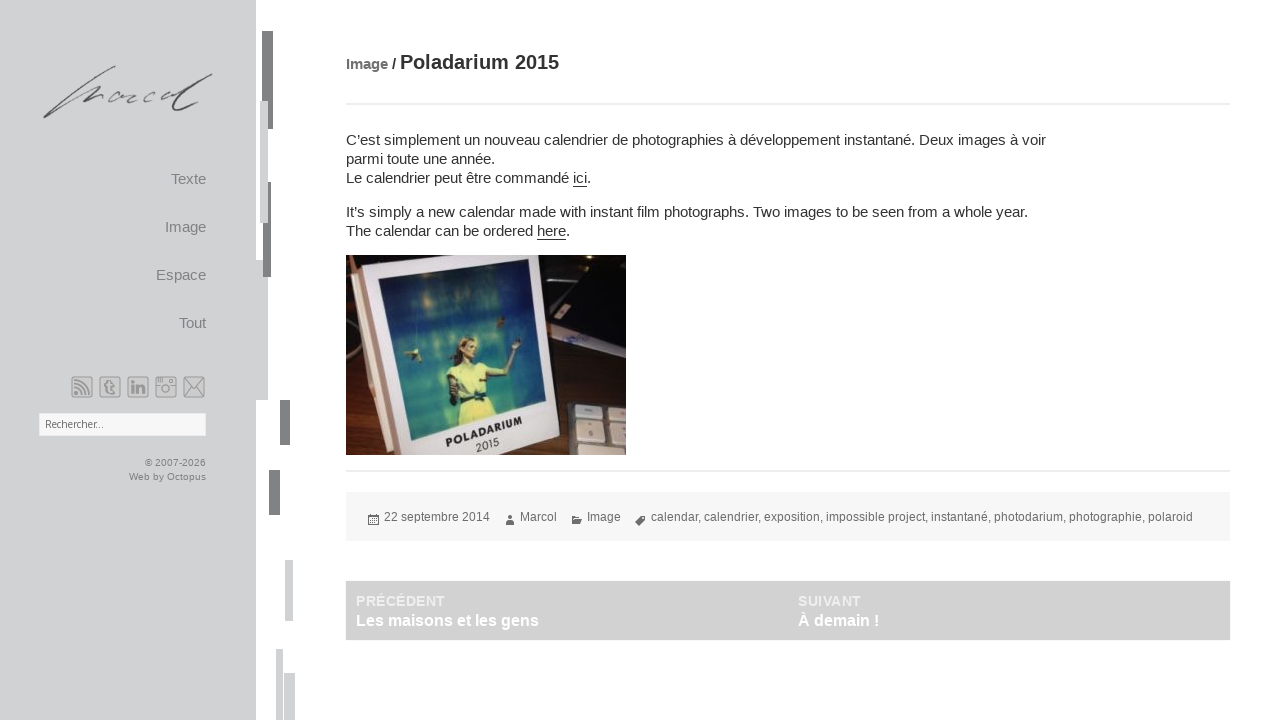

--- FILE ---
content_type: text/html; charset=UTF-8
request_url: https://www.zhongart.com/marcol/poladarium-2015/
body_size: 12341
content:
<!DOCTYPE html>
<html lang="fr-FR" class="no-js">
<head>
	<meta charset="UTF-8">
	<meta name="viewport" content="width=device-width">
	<link rel="profile" href="http://gmpg.org/xfn/11">
	<link rel="pingback" href="https://www.zhongart.com/marcol/xmlrpc.php">
	<!--[if lt IE 9]>
	<script src="https://www.zhongart.com/marcol/wp-content/themes/twentyfifteen/js/html5.js"></script>
	<![endif]-->
	<script>(function(html){html.className = html.className.replace(/\bno-js\b/,'js')})(document.documentElement);</script>
<title>Poladarium 2015 &#8211; Marcol</title>
<meta name='robots' content='max-image-preview:large' />
<link rel='dns-prefetch' href='//fonts.googleapis.com' />
<link href='https://fonts.gstatic.com' crossorigin rel='preconnect' />
<link rel="alternate" type="application/rss+xml" title="Marcol &raquo; Flux" href="https://www.zhongart.com/marcol/feed/" />
<link rel="alternate" type="application/rss+xml" title="Marcol &raquo; Flux des commentaires" href="https://www.zhongart.com/marcol/comments/feed/" />
<link rel="alternate" type="application/rss+xml" title="Marcol &raquo; Poladarium 2015 Flux des commentaires" href="https://www.zhongart.com/marcol/poladarium-2015/feed/" />
<link rel="alternate" title="oEmbed (JSON)" type="application/json+oembed" href="https://www.zhongart.com/marcol/wp-json/oembed/1.0/embed?url=https%3A%2F%2Fwww.zhongart.com%2Fmarcol%2Fpoladarium-2015%2F" />
<link rel="alternate" title="oEmbed (XML)" type="text/xml+oembed" href="https://www.zhongart.com/marcol/wp-json/oembed/1.0/embed?url=https%3A%2F%2Fwww.zhongart.com%2Fmarcol%2Fpoladarium-2015%2F&#038;format=xml" />
<style id='wp-img-auto-sizes-contain-inline-css' type='text/css'>
img:is([sizes=auto i],[sizes^="auto," i]){contain-intrinsic-size:3000px 1500px}
/*# sourceURL=wp-img-auto-sizes-contain-inline-css */
</style>
<style id='wp-emoji-styles-inline-css' type='text/css'>

	img.wp-smiley, img.emoji {
		display: inline !important;
		border: none !important;
		box-shadow: none !important;
		height: 1em !important;
		width: 1em !important;
		margin: 0 0.07em !important;
		vertical-align: -0.1em !important;
		background: none !important;
		padding: 0 !important;
	}
/*# sourceURL=wp-emoji-styles-inline-css */
</style>
<style id='wp-block-library-inline-css' type='text/css'>
:root{--wp-block-synced-color:#7a00df;--wp-block-synced-color--rgb:122,0,223;--wp-bound-block-color:var(--wp-block-synced-color);--wp-editor-canvas-background:#ddd;--wp-admin-theme-color:#007cba;--wp-admin-theme-color--rgb:0,124,186;--wp-admin-theme-color-darker-10:#006ba1;--wp-admin-theme-color-darker-10--rgb:0,107,160.5;--wp-admin-theme-color-darker-20:#005a87;--wp-admin-theme-color-darker-20--rgb:0,90,135;--wp-admin-border-width-focus:2px}@media (min-resolution:192dpi){:root{--wp-admin-border-width-focus:1.5px}}.wp-element-button{cursor:pointer}:root .has-very-light-gray-background-color{background-color:#eee}:root .has-very-dark-gray-background-color{background-color:#313131}:root .has-very-light-gray-color{color:#eee}:root .has-very-dark-gray-color{color:#313131}:root .has-vivid-green-cyan-to-vivid-cyan-blue-gradient-background{background:linear-gradient(135deg,#00d084,#0693e3)}:root .has-purple-crush-gradient-background{background:linear-gradient(135deg,#34e2e4,#4721fb 50%,#ab1dfe)}:root .has-hazy-dawn-gradient-background{background:linear-gradient(135deg,#faaca8,#dad0ec)}:root .has-subdued-olive-gradient-background{background:linear-gradient(135deg,#fafae1,#67a671)}:root .has-atomic-cream-gradient-background{background:linear-gradient(135deg,#fdd79a,#004a59)}:root .has-nightshade-gradient-background{background:linear-gradient(135deg,#330968,#31cdcf)}:root .has-midnight-gradient-background{background:linear-gradient(135deg,#020381,#2874fc)}:root{--wp--preset--font-size--normal:16px;--wp--preset--font-size--huge:42px}.has-regular-font-size{font-size:1em}.has-larger-font-size{font-size:2.625em}.has-normal-font-size{font-size:var(--wp--preset--font-size--normal)}.has-huge-font-size{font-size:var(--wp--preset--font-size--huge)}.has-text-align-center{text-align:center}.has-text-align-left{text-align:left}.has-text-align-right{text-align:right}.has-fit-text{white-space:nowrap!important}#end-resizable-editor-section{display:none}.aligncenter{clear:both}.items-justified-left{justify-content:flex-start}.items-justified-center{justify-content:center}.items-justified-right{justify-content:flex-end}.items-justified-space-between{justify-content:space-between}.screen-reader-text{border:0;clip-path:inset(50%);height:1px;margin:-1px;overflow:hidden;padding:0;position:absolute;width:1px;word-wrap:normal!important}.screen-reader-text:focus{background-color:#ddd;clip-path:none;color:#444;display:block;font-size:1em;height:auto;left:5px;line-height:normal;padding:15px 23px 14px;text-decoration:none;top:5px;width:auto;z-index:100000}html :where(.has-border-color){border-style:solid}html :where([style*=border-top-color]){border-top-style:solid}html :where([style*=border-right-color]){border-right-style:solid}html :where([style*=border-bottom-color]){border-bottom-style:solid}html :where([style*=border-left-color]){border-left-style:solid}html :where([style*=border-width]){border-style:solid}html :where([style*=border-top-width]){border-top-style:solid}html :where([style*=border-right-width]){border-right-style:solid}html :where([style*=border-bottom-width]){border-bottom-style:solid}html :where([style*=border-left-width]){border-left-style:solid}html :where(img[class*=wp-image-]){height:auto;max-width:100%}:where(figure){margin:0 0 1em}html :where(.is-position-sticky){--wp-admin--admin-bar--position-offset:var(--wp-admin--admin-bar--height,0px)}@media screen and (max-width:600px){html :where(.is-position-sticky){--wp-admin--admin-bar--position-offset:0px}}

/*# sourceURL=wp-block-library-inline-css */
</style><style id='wp-block-paragraph-inline-css' type='text/css'>
.is-small-text{font-size:.875em}.is-regular-text{font-size:1em}.is-large-text{font-size:2.25em}.is-larger-text{font-size:3em}.has-drop-cap:not(:focus):first-letter{float:left;font-size:8.4em;font-style:normal;font-weight:100;line-height:.68;margin:.05em .1em 0 0;text-transform:uppercase}body.rtl .has-drop-cap:not(:focus):first-letter{float:none;margin-left:.1em}p.has-drop-cap.has-background{overflow:hidden}:root :where(p.has-background){padding:1.25em 2.375em}:where(p.has-text-color:not(.has-link-color)) a{color:inherit}p.has-text-align-left[style*="writing-mode:vertical-lr"],p.has-text-align-right[style*="writing-mode:vertical-rl"]{rotate:180deg}
/*# sourceURL=https://www.zhongart.com/marcol/wp-includes/blocks/paragraph/style.min.css */
</style>
<style id='wp-block-separator-inline-css' type='text/css'>
@charset "UTF-8";.wp-block-separator{border:none;border-top:2px solid}:root :where(.wp-block-separator.is-style-dots){height:auto;line-height:1;text-align:center}:root :where(.wp-block-separator.is-style-dots):before{color:currentColor;content:"···";font-family:serif;font-size:1.5em;letter-spacing:2em;padding-left:2em}.wp-block-separator.is-style-dots{background:none!important;border:none!important}
/*# sourceURL=https://www.zhongart.com/marcol/wp-includes/blocks/separator/style.min.css */
</style>
<style id='global-styles-inline-css' type='text/css'>
:root{--wp--preset--aspect-ratio--square: 1;--wp--preset--aspect-ratio--4-3: 4/3;--wp--preset--aspect-ratio--3-4: 3/4;--wp--preset--aspect-ratio--3-2: 3/2;--wp--preset--aspect-ratio--2-3: 2/3;--wp--preset--aspect-ratio--16-9: 16/9;--wp--preset--aspect-ratio--9-16: 9/16;--wp--preset--color--black: #000000;--wp--preset--color--cyan-bluish-gray: #abb8c3;--wp--preset--color--white: #ffffff;--wp--preset--color--pale-pink: #f78da7;--wp--preset--color--vivid-red: #cf2e2e;--wp--preset--color--luminous-vivid-orange: #ff6900;--wp--preset--color--luminous-vivid-amber: #fcb900;--wp--preset--color--light-green-cyan: #7bdcb5;--wp--preset--color--vivid-green-cyan: #00d084;--wp--preset--color--pale-cyan-blue: #8ed1fc;--wp--preset--color--vivid-cyan-blue: #0693e3;--wp--preset--color--vivid-purple: #9b51e0;--wp--preset--gradient--vivid-cyan-blue-to-vivid-purple: linear-gradient(135deg,rgb(6,147,227) 0%,rgb(155,81,224) 100%);--wp--preset--gradient--light-green-cyan-to-vivid-green-cyan: linear-gradient(135deg,rgb(122,220,180) 0%,rgb(0,208,130) 100%);--wp--preset--gradient--luminous-vivid-amber-to-luminous-vivid-orange: linear-gradient(135deg,rgb(252,185,0) 0%,rgb(255,105,0) 100%);--wp--preset--gradient--luminous-vivid-orange-to-vivid-red: linear-gradient(135deg,rgb(255,105,0) 0%,rgb(207,46,46) 100%);--wp--preset--gradient--very-light-gray-to-cyan-bluish-gray: linear-gradient(135deg,rgb(238,238,238) 0%,rgb(169,184,195) 100%);--wp--preset--gradient--cool-to-warm-spectrum: linear-gradient(135deg,rgb(74,234,220) 0%,rgb(151,120,209) 20%,rgb(207,42,186) 40%,rgb(238,44,130) 60%,rgb(251,105,98) 80%,rgb(254,248,76) 100%);--wp--preset--gradient--blush-light-purple: linear-gradient(135deg,rgb(255,206,236) 0%,rgb(152,150,240) 100%);--wp--preset--gradient--blush-bordeaux: linear-gradient(135deg,rgb(254,205,165) 0%,rgb(254,45,45) 50%,rgb(107,0,62) 100%);--wp--preset--gradient--luminous-dusk: linear-gradient(135deg,rgb(255,203,112) 0%,rgb(199,81,192) 50%,rgb(65,88,208) 100%);--wp--preset--gradient--pale-ocean: linear-gradient(135deg,rgb(255,245,203) 0%,rgb(182,227,212) 50%,rgb(51,167,181) 100%);--wp--preset--gradient--electric-grass: linear-gradient(135deg,rgb(202,248,128) 0%,rgb(113,206,126) 100%);--wp--preset--gradient--midnight: linear-gradient(135deg,rgb(2,3,129) 0%,rgb(40,116,252) 100%);--wp--preset--font-size--small: 13px;--wp--preset--font-size--medium: 20px;--wp--preset--font-size--large: 36px;--wp--preset--font-size--x-large: 42px;--wp--preset--spacing--20: 0.44rem;--wp--preset--spacing--30: 0.67rem;--wp--preset--spacing--40: 1rem;--wp--preset--spacing--50: 1.5rem;--wp--preset--spacing--60: 2.25rem;--wp--preset--spacing--70: 3.38rem;--wp--preset--spacing--80: 5.06rem;--wp--preset--shadow--natural: 6px 6px 9px rgba(0, 0, 0, 0.2);--wp--preset--shadow--deep: 12px 12px 50px rgba(0, 0, 0, 0.4);--wp--preset--shadow--sharp: 6px 6px 0px rgba(0, 0, 0, 0.2);--wp--preset--shadow--outlined: 6px 6px 0px -3px rgb(255, 255, 255), 6px 6px rgb(0, 0, 0);--wp--preset--shadow--crisp: 6px 6px 0px rgb(0, 0, 0);}:where(.is-layout-flex){gap: 0.5em;}:where(.is-layout-grid){gap: 0.5em;}body .is-layout-flex{display: flex;}.is-layout-flex{flex-wrap: wrap;align-items: center;}.is-layout-flex > :is(*, div){margin: 0;}body .is-layout-grid{display: grid;}.is-layout-grid > :is(*, div){margin: 0;}:where(.wp-block-columns.is-layout-flex){gap: 2em;}:where(.wp-block-columns.is-layout-grid){gap: 2em;}:where(.wp-block-post-template.is-layout-flex){gap: 1.25em;}:where(.wp-block-post-template.is-layout-grid){gap: 1.25em;}.has-black-color{color: var(--wp--preset--color--black) !important;}.has-cyan-bluish-gray-color{color: var(--wp--preset--color--cyan-bluish-gray) !important;}.has-white-color{color: var(--wp--preset--color--white) !important;}.has-pale-pink-color{color: var(--wp--preset--color--pale-pink) !important;}.has-vivid-red-color{color: var(--wp--preset--color--vivid-red) !important;}.has-luminous-vivid-orange-color{color: var(--wp--preset--color--luminous-vivid-orange) !important;}.has-luminous-vivid-amber-color{color: var(--wp--preset--color--luminous-vivid-amber) !important;}.has-light-green-cyan-color{color: var(--wp--preset--color--light-green-cyan) !important;}.has-vivid-green-cyan-color{color: var(--wp--preset--color--vivid-green-cyan) !important;}.has-pale-cyan-blue-color{color: var(--wp--preset--color--pale-cyan-blue) !important;}.has-vivid-cyan-blue-color{color: var(--wp--preset--color--vivid-cyan-blue) !important;}.has-vivid-purple-color{color: var(--wp--preset--color--vivid-purple) !important;}.has-black-background-color{background-color: var(--wp--preset--color--black) !important;}.has-cyan-bluish-gray-background-color{background-color: var(--wp--preset--color--cyan-bluish-gray) !important;}.has-white-background-color{background-color: var(--wp--preset--color--white) !important;}.has-pale-pink-background-color{background-color: var(--wp--preset--color--pale-pink) !important;}.has-vivid-red-background-color{background-color: var(--wp--preset--color--vivid-red) !important;}.has-luminous-vivid-orange-background-color{background-color: var(--wp--preset--color--luminous-vivid-orange) !important;}.has-luminous-vivid-amber-background-color{background-color: var(--wp--preset--color--luminous-vivid-amber) !important;}.has-light-green-cyan-background-color{background-color: var(--wp--preset--color--light-green-cyan) !important;}.has-vivid-green-cyan-background-color{background-color: var(--wp--preset--color--vivid-green-cyan) !important;}.has-pale-cyan-blue-background-color{background-color: var(--wp--preset--color--pale-cyan-blue) !important;}.has-vivid-cyan-blue-background-color{background-color: var(--wp--preset--color--vivid-cyan-blue) !important;}.has-vivid-purple-background-color{background-color: var(--wp--preset--color--vivid-purple) !important;}.has-black-border-color{border-color: var(--wp--preset--color--black) !important;}.has-cyan-bluish-gray-border-color{border-color: var(--wp--preset--color--cyan-bluish-gray) !important;}.has-white-border-color{border-color: var(--wp--preset--color--white) !important;}.has-pale-pink-border-color{border-color: var(--wp--preset--color--pale-pink) !important;}.has-vivid-red-border-color{border-color: var(--wp--preset--color--vivid-red) !important;}.has-luminous-vivid-orange-border-color{border-color: var(--wp--preset--color--luminous-vivid-orange) !important;}.has-luminous-vivid-amber-border-color{border-color: var(--wp--preset--color--luminous-vivid-amber) !important;}.has-light-green-cyan-border-color{border-color: var(--wp--preset--color--light-green-cyan) !important;}.has-vivid-green-cyan-border-color{border-color: var(--wp--preset--color--vivid-green-cyan) !important;}.has-pale-cyan-blue-border-color{border-color: var(--wp--preset--color--pale-cyan-blue) !important;}.has-vivid-cyan-blue-border-color{border-color: var(--wp--preset--color--vivid-cyan-blue) !important;}.has-vivid-purple-border-color{border-color: var(--wp--preset--color--vivid-purple) !important;}.has-vivid-cyan-blue-to-vivid-purple-gradient-background{background: var(--wp--preset--gradient--vivid-cyan-blue-to-vivid-purple) !important;}.has-light-green-cyan-to-vivid-green-cyan-gradient-background{background: var(--wp--preset--gradient--light-green-cyan-to-vivid-green-cyan) !important;}.has-luminous-vivid-amber-to-luminous-vivid-orange-gradient-background{background: var(--wp--preset--gradient--luminous-vivid-amber-to-luminous-vivid-orange) !important;}.has-luminous-vivid-orange-to-vivid-red-gradient-background{background: var(--wp--preset--gradient--luminous-vivid-orange-to-vivid-red) !important;}.has-very-light-gray-to-cyan-bluish-gray-gradient-background{background: var(--wp--preset--gradient--very-light-gray-to-cyan-bluish-gray) !important;}.has-cool-to-warm-spectrum-gradient-background{background: var(--wp--preset--gradient--cool-to-warm-spectrum) !important;}.has-blush-light-purple-gradient-background{background: var(--wp--preset--gradient--blush-light-purple) !important;}.has-blush-bordeaux-gradient-background{background: var(--wp--preset--gradient--blush-bordeaux) !important;}.has-luminous-dusk-gradient-background{background: var(--wp--preset--gradient--luminous-dusk) !important;}.has-pale-ocean-gradient-background{background: var(--wp--preset--gradient--pale-ocean) !important;}.has-electric-grass-gradient-background{background: var(--wp--preset--gradient--electric-grass) !important;}.has-midnight-gradient-background{background: var(--wp--preset--gradient--midnight) !important;}.has-small-font-size{font-size: var(--wp--preset--font-size--small) !important;}.has-medium-font-size{font-size: var(--wp--preset--font-size--medium) !important;}.has-large-font-size{font-size: var(--wp--preset--font-size--large) !important;}.has-x-large-font-size{font-size: var(--wp--preset--font-size--x-large) !important;}
/*# sourceURL=global-styles-inline-css */
</style>

<style id='classic-theme-styles-inline-css' type='text/css'>
/*! This file is auto-generated */
.wp-block-button__link{color:#fff;background-color:#32373c;border-radius:9999px;box-shadow:none;text-decoration:none;padding:calc(.667em + 2px) calc(1.333em + 2px);font-size:1.125em}.wp-block-file__button{background:#32373c;color:#fff;text-decoration:none}
/*# sourceURL=/wp-includes/css/classic-themes.min.css */
</style>
<link rel='stylesheet' id='foogallery-core-css' href='https://www.zhongart.com/marcol/wp-content/plugins/foogallery/extensions/default-templates/shared/css/foogallery.min.css?ver=3.1.1' type='text/css' media='all' />
<link rel='stylesheet' id='contact-form-7-css' href='https://www.zhongart.com/marcol/wp-content/plugins/contact-form-7/includes/css/styles.css?ver=6.1.4' type='text/css' media='all' />
<link rel='stylesheet' id='foobox-free-min-css' href='https://www.zhongart.com/marcol/wp-content/plugins/foobox-image-lightbox/free/css/foobox.free.min.css?ver=2.7.35' type='text/css' media='all' />
<link rel='stylesheet' id='wp-mcm-styles-css' href='https://www.zhongart.com/marcol/wp-content/plugins/wp-media-category-management/css/wp-mcm-styles.css?ver=2.4.2.1' type='text/css' media='all' />
<link rel='stylesheet' id='twentyfifteen-fonts-css' href='https://fonts.googleapis.com/css?family=Noto+Sans%3A400italic%2C700italic%2C400%2C700%7CNoto+Serif%3A400italic%2C700italic%2C400%2C700%7CInconsolata%3A400%2C700&#038;subset=latin%2Clatin-ext' type='text/css' media='all' />
<link rel='stylesheet' id='genericons-css' href='https://www.zhongart.com/marcol/wp-content/themes/twentyfifteen/genericons/genericons.css?ver=3.2' type='text/css' media='all' />
<link rel='stylesheet' id='twentyfifteen-style-css' href='https://www.zhongart.com/marcol/wp-content/themes/twentyfifteen-octopus/style.css?ver=6.9' type='text/css' media='all' />
<style id='twentyfifteen-style-inline-css' type='text/css'>

			.post-navigation .nav-previous { background-image: url(https://www.zhongart.com/marcol/wp-content/uploads/2017/01/IMG_5471_corr_crop_699x500-e1484574990912.jpg); }
			.post-navigation .nav-previous .post-title, .post-navigation .nav-previous a:hover .post-title, .post-navigation .nav-previous .meta-nav { color: #fff; }
			.post-navigation .nav-previous a:before { background-color: rgba(0, 0, 0, 0.4); }
		
			.post-navigation .nav-next { background-image: url(https://www.zhongart.com/marcol/wp-content/uploads/2014/10/Exergues-Textes-Marcol-A_demain-825x510.jpg); border-top: 0; }
			.post-navigation .nav-next .post-title, .post-navigation .nav-next a:hover .post-title, .post-navigation .nav-next .meta-nav { color: #fff; }
			.post-navigation .nav-next a:before { background-color: rgba(0, 0, 0, 0.4); }
		

		/* Custom Sidebar Text Color */
		.site-title a,
		.site-description,
		.secondary-toggle:before {
			color: #808284;
		}

		.site-title a:hover,
		.site-title a:focus {
			color: #808284; /* Fallback for IE7 and IE8 */
			color: rgba( 128, 130, 132, 0.7);
		}

		.secondary-toggle {
			border-color: #808284; /* Fallback for IE7 and IE8 */
			border-color: rgba( 128, 130, 132, 0.1);
		}

		.secondary-toggle:hover,
		.secondary-toggle:focus {
			border-color: #808284; /* Fallback for IE7 and IE8 */
			border-color: rgba( 128, 130, 132, 0.3);
		}

		.site-title a {
			outline-color: #808284; /* Fallback for IE7 and IE8 */
			outline-color: rgba( 128, 130, 132, 0.3);
		}

		@media screen and (min-width: 59.6875em) {
			.secondary a,
			.dropdown-toggle:after,
			.widget-title,
			.widget blockquote cite,
			.widget blockquote small {
				color: #808284;
			}

			.widget button,
			.widget input[type="button"],
			.widget input[type="reset"],
			.widget input[type="submit"],
			.widget_calendar tbody a {
				background-color: #808284;
			}

			.textwidget a {
				border-color: #808284;
			}

			.secondary a:hover,
			.secondary a:focus,
			.main-navigation .menu-item-description,
			.widget,
			.widget blockquote,
			.widget .wp-caption-text,
			.widget .gallery-caption {
				color: rgba( 128, 130, 132, 0.7);
			}

			.widget button:hover,
			.widget button:focus,
			.widget input[type="button"]:hover,
			.widget input[type="button"]:focus,
			.widget input[type="reset"]:hover,
			.widget input[type="reset"]:focus,
			.widget input[type="submit"]:hover,
			.widget input[type="submit"]:focus,
			.widget_calendar tbody a:hover,
			.widget_calendar tbody a:focus {
				background-color: rgba( 128, 130, 132, 0.7);
			}

			.widget blockquote {
				border-color: rgba( 128, 130, 132, 0.7);
			}

			.main-navigation ul,
			.main-navigation li,
			.secondary-toggle,
			.widget input,
			.widget textarea,
			.widget table,
			.widget th,
			.widget td,
			.widget pre,
			.widget li,
			.widget_categories .children,
			.widget_nav_menu .sub-menu,
			.widget_pages .children,
			.widget abbr[title] {
				border-color: rgba( 128, 130, 132, 0.1);
			}

			.dropdown-toggle:hover,
			.dropdown-toggle:focus,
			.widget hr {
				background-color: rgba( 128, 130, 132, 0.1);
			}

			.widget input:focus,
			.widget textarea:focus {
				border-color: rgba( 128, 130, 132, 0.3);
			}

			.sidebar a:focus,
			.dropdown-toggle:focus {
				outline-color: rgba( 128, 130, 132, 0.3);
			}
		}
	
/*# sourceURL=twentyfifteen-style-inline-css */
</style>
<link rel='stylesheet' id='parent-style-css' href='https://www.zhongart.com/marcol/wp-content/themes/twentyfifteen/style.css?ver=6.9' type='text/css' media='all' />
<link rel='stylesheet' id='child-style-css' href='https://www.zhongart.com/marcol/wp-content/themes/twentyfifteen-octopus/style.css?ver=4.5.3' type='text/css' media='all' />
<script type="text/javascript" src="https://www.zhongart.com/marcol/wp-includes/js/jquery/jquery.min.js?ver=3.7.1" id="jquery-core-js"></script>
<script type="text/javascript" src="https://www.zhongart.com/marcol/wp-includes/js/jquery/jquery-migrate.min.js?ver=3.4.1" id="jquery-migrate-js"></script>
<script type="text/javascript" id="foobox-free-min-js-before">
/* <![CDATA[ */
/* Run FooBox FREE (v2.7.35) */
var FOOBOX = window.FOOBOX = {
	ready: true,
	disableOthers: false,
	o: {wordpress: { enabled: true }, countMessage:'image %index de %total', captions: { onlyShowOnHover: true, dataTitle: ["captionTitle","title"], dataDesc: ["captionDesc","description"] }, rel: '', excludes:'.fbx-link,.nofoobox,.nolightbox,a[href*="pinterest.com/pin/create/button/"]', affiliate : { enabled: false }, error: "Impossible de charger l’élément"},
	selectors: [
		".foogallery-container.foogallery-lightbox-foobox", ".foogallery-container.foogallery-lightbox-foobox-free", ".gallery", ".wp-block-gallery", ".wp-caption", ".wp-block-image", "a:has(img[class*=wp-image-])", ".foobox"
	],
	pre: function( $ ){
		// Custom JavaScript (Pre)
		
	},
	post: function( $ ){
		// Custom JavaScript (Post)
		
		// Custom Captions Code
		
	},
	custom: function( $ ){
		// Custom Extra JS
		
	}
};
//# sourceURL=foobox-free-min-js-before
/* ]]> */
</script>
<script type="text/javascript" src="https://www.zhongart.com/marcol/wp-content/plugins/foobox-image-lightbox/free/js/foobox.free.min.js?ver=2.7.35" id="foobox-free-min-js"></script>
<script type="text/javascript" src="https://www.zhongart.com/marcol/wp-content/themes/twentyfifteen-octopus/js/functions.js?ver=20161108" id="octopus-js-functions-js"></script>
<link rel="https://api.w.org/" href="https://www.zhongart.com/marcol/wp-json/" /><link rel="alternate" title="JSON" type="application/json" href="https://www.zhongart.com/marcol/wp-json/wp/v2/posts/323" /><link rel="EditURI" type="application/rsd+xml" title="RSD" href="https://www.zhongart.com/marcol/xmlrpc.php?rsd" />
<meta name="generator" content="WordPress 6.9" />
<link rel="canonical" href="https://www.zhongart.com/marcol/poladarium-2015/" />
<link rel='shortlink' href='https://www.zhongart.com/marcol/?p=323' />
	<style type="text/css" id="twentyfifteen-header-css">
			.site-header {
			padding-top: 14px;
			padding-bottom: 14px;
		}

		.site-branding {
			min-height: 42px;
		}

		@media screen and (min-width: 46.25em) {
			.site-header {
				padding-top: 21px;
				padding-bottom: 21px;
			}
			.site-branding {
				min-height: 56px;
			}
		}
		@media screen and (min-width: 55em) {
			.site-header {
				padding-top: 25px;
				padding-bottom: 25px;
			}
			.site-branding {
				min-height: 62px;
			}
		}
		@media screen and (min-width: 59.6875em) {
			.site-header {
				padding-top: 0;
				padding-bottom: 0;
			}
			.site-branding {
				min-height: 0;
			}
		}
			.site-title,
		.site-description {
			clip: rect(1px, 1px, 1px, 1px);
			position: absolute;
		}
		</style>
	<style type="text/css" id="custom-background-css">
body.custom-background { background-color: #ffffff; }
</style>
	<link rel="icon" href="https://www.zhongart.com/marcol/wp-content/uploads/2017/04/favicon.png" sizes="32x32" />
<link rel="icon" href="https://www.zhongart.com/marcol/wp-content/uploads/2017/04/favicon.png" sizes="192x192" />
<link rel="apple-touch-icon" href="https://www.zhongart.com/marcol/wp-content/uploads/2017/04/favicon.png" />
<meta name="msapplication-TileImage" content="https://www.zhongart.com/marcol/wp-content/uploads/2017/04/favicon.png" />
		<style type="text/css" id="wp-custom-css">
			




Les vagues brisentLes galets roulentLes ombres hésitentLes flots vacillentL’horizon s'étire



D’agiles silhouettesTraversent en silenceUne plage d'étéEntre deux battementsD’un cœur tout juste enhardi




		</style>
		</head>

<body class="wp-singular post-template-default single single-post postid-323 single-format-standard custom-background wp-custom-logo wp-theme-twentyfifteen wp-child-theme-twentyfifteen-octopus">
<div id="page" class="hfeed site">
	<a class="skip-link screen-reader-text" href="#content">Aller au contenu</a>

	<div id="sidebar" class="sidebar">
		<header id="masthead" class="site-header" role="banner">
			<div class="site-branding">
				<a href="https://www.zhongart.com/marcol/" class="custom-logo-link" rel="home"><img width="248" height="97" src="https://www.zhongart.com/marcol/wp-content/uploads/2016/12/cropped-Logotype-Marcol_corr-02a_01_flat-crop_509x200.png" class="custom-logo" alt="Marcol" decoding="async" /></a>						<p class="site-title"><a href="https://www.zhongart.com/marcol/" rel="home">Marcol</a></p>
											<p class="site-description">a world in progress</p>
									<button class="secondary-toggle">Menu et widgets</button>
			</div><!-- .site-branding -->
		</header><!-- .site-header -->

		<!-- Load Facebook SDK for JavaScript
<div id="fb-root"></div>
<script>(function(d, s, id) { var js, fjs = d.getElementsByTagName(s)[0]; if (d.getElementById(id)) return; js = d.createElement(s); js.id = id; js.src = "//connect.facebook.net/fr_FR/sdk.js#xfbml=1&version=v2.8"; fjs.parentNode.insertBefore(js, fjs); }(document, 'script', 'facebook-jssdk')); -->
<!-- Load Twitter SDK for JavaScript
window.twttr = (function(d, s, id) { var js, fjs = d.getElementsByTagName(s)[0], t = window.twttr || {}; if (d.getElementById(id)) return t; js = d.createElement(s); js.id = id; js.src = "https://platform.twitter.com/widgets.js"; fjs.parentNode.insertBefore(js, fjs); t._e = []; t.ready = function(f) { t._e.push(f); }; return t; }(document, "script", "twitter-wjs"));
</script> -->
	<div id="secondary" class="secondary">

					<nav id="site-navigation" class="main-navigation" role="navigation">
				<div class="menu-principal-container"><ul id="menu-principal" class="nav-menu"><li id="menu-item-20" class="menu-item menu-item-type-taxonomy menu-item-object-category menu-item-20"><a href="https://www.zhongart.com/marcol/category/texte/">Texte</a></li>
<li id="menu-item-22" class="menu-item menu-item-type-taxonomy menu-item-object-category current-post-ancestor current-menu-parent current-post-parent menu-item-22"><a href="https://www.zhongart.com/marcol/category/image/">Image</a></li>
<li id="menu-item-21" class="menu-item menu-item-type-taxonomy menu-item-object-category menu-item-21"><a href="https://www.zhongart.com/marcol/category/espace/">Espace</a></li>
<li id="menu-item-236" class="menu-item menu-item-type-post_type menu-item-object-page current_page_parent menu-item-236"><a href="https://www.zhongart.com/marcol/post/">Tout</a></li>
</ul></div>			</nav><!-- .main-navigation -->
		
				
		<div class="footer-social">
			<!--
			<div class="fb-share-button" data-href="http://www.marcol.ch" data-layout="button" data-mobile-iframe="true">
				<a class="fb-xfbml-parse-ignore" target="_blank" href="https://www.facebook.com/sharer/sharer.php?u=http%3A%2F%2Fwww.marcol.ch%2F&src=sdkpreparse"></a>
			</div>
			<div>
				<a class="twitter-hashtag-button" href="https://twitter.com/intent/tweet?text=www.marcol.ch @marcol"></a>
			</div>
			<div>
				<script src="//platform.linkedin.com/in.js" type="text/javascript"> lang: fr_FR</script>
				<script type="IN/Share" data-url="http://www.marcol.ch"></script>
			</div>
			-->
			
			<a href="https://www.zhongart.com/marcol/identite/" target="_self">
				<img src="https://www.zhongart.com/marcol/wp-content/themes/twentyfifteen-octopus/images/social_mail.gif" alt="E-Mail" />
			</a>
			<a href="https://www.instagram.com/marcol.ch" target="_blank">
				<img src="https://www.zhongart.com/marcol/wp-content/themes/twentyfifteen-octopus/images/social_instagram.gif" alt="Instagram" />
			</a>
			<a href="https://ch.linkedin.com/in/marcolivierpaux" target="_blank">
				<img src="https://www.zhongart.com/marcol/wp-content/themes/twentyfifteen-octopus/images/social_linkedin.gif" alt="LindedIn" />
			</a>
			<a href="http://marcol-ch.tumblr.com" target="_blank">
				<img src="https://www.zhongart.com/marcol/wp-content/themes/twentyfifteen-octopus/images/social_tumblr.gif" alt="Tumblr" />
			</a>
			<a href="https://www.zhongart.com/marcol/feed/"><img src="https://www.zhongart.com/marcol/wp-content/themes/twentyfifteen-octopus/images/social_rss.gif" alt="Subscribe to RSS Feed" /></a>
			
		</div>

					<div id="widget-area" class="widget-area" role="complementary">
				<aside id="search-2" class="widget widget_search"><form role="search" method="get" class="search-form" action="https://www.zhongart.com/marcol/">
				<label>
					<span class="screen-reader-text">Rechercher :</span>
					<input type="search" class="search-field" placeholder="Rechercher…" value="" name="s" />
				</label>
				<input type="submit" class="search-submit screen-reader-text" value="Rechercher" />
			</form></aside>			</div><!-- .widget-area -->
				
		<div class="footer-madeby">
			<a href="https://www.zhongart.com/marcol/sitemap/">&nbsp;</a>&copy; 2007-2026<br>
			Web by <a href="http://www.agence-octopus.com" target="_blank">Octopus</a>
		</div>
		
		<div class="moving-line">
		
		
<style type="text/css">
	@keyframes animline0 {
		0%{top:17%;}
		50%{top:76%;}
		100%{top:17%;}
	}
</style>
			<div class="mline0" style="position:absolute;display:block;top:17%;left:16px;width:9px;height:154px;background-color:#ffffff;animation-name:animline0;animation-duration:32s;animation-iteration-count:infinite;animation-timing-function:ease-in-out;"></div>
<style type="text/css">
	@keyframes animline1 {
		0%{top:37%;}
		50%{top:28%;}
		100%{top:37%;}
	}
</style>
			<div class="mline1" style="position:absolute;display:block;top:37%;left:0px;width:12px;height:140px;background-color:#d1d2d4;animation-name:animline1;animation-duration:30s;animation-iteration-count:infinite;animation-timing-function:ease-in-out;"></div>
<style type="text/css">
	@keyframes animline2 {
		0%{top:24%;}
		50%{top:50%;}
		100%{top:24%;}
	}
</style>
			<div class="mline2" style="position:absolute;display:block;top:24%;left:7px;width:8px;height:95px;background-color:#808284;animation-name:animline2;animation-duration:42s;animation-iteration-count:infinite;animation-timing-function:ease-in-out;"></div>
<style type="text/css">
	@keyframes animline3 {
		0%{top:79%;}
		50%{top:40%;}
		100%{top:79%;}
	}
</style>
			<div class="mline3" style="position:absolute;display:block;top:79%;left:29px;width:8px;height:61px;background-color:#d1d2d4;animation-name:animline3;animation-duration:52s;animation-iteration-count:infinite;animation-timing-function:ease-in-out;"></div>
<style type="text/css">
	@keyframes animline4 {
		0%{top:1%;}
		50%{top:76%;}
		100%{top:1%;}
	}
</style>
			<div class="mline4" style="position:absolute;display:block;top:1%;left:6px;width:11px;height:98px;background-color:#808284;animation-name:animline4;animation-duration:43s;animation-iteration-count:infinite;animation-timing-function:ease-in-out;"></div>
<style type="text/css">
	@keyframes animline5 {
		0%{top:68%;}
		50%{top:9%;}
		100%{top:68%;}
	}
</style>
			<div class="mline5" style="position:absolute;display:block;top:68%;left:13px;width:11px;height:45px;background-color:#808284;animation-name:animline5;animation-duration:42s;animation-iteration-count:infinite;animation-timing-function:ease-in-out;"></div>
<style type="text/css">
	@keyframes animline6 {
		0%{top:90%;}
		50%{top:94%;}
		100%{top:90%;}
	}
</style>
			<div class="mline6" style="position:absolute;display:block;top:90%;left:20px;width:7px;height:174px;background-color:#d1d2d4;animation-name:animline6;animation-duration:48s;animation-iteration-count:infinite;animation-timing-function:ease-in-out;"></div>
<style type="text/css">
	@keyframes animline7 {
		0%{top:14%;}
		50%{top:14%;}
		100%{top:14%;}
	}
</style>
			<div class="mline7" style="position:absolute;display:block;top:14%;left:4px;width:8px;height:122px;background-color:#d1d2d4;animation-name:animline7;animation-duration:52s;animation-iteration-count:infinite;animation-timing-function:ease-in-out;"></div>
<style type="text/css">
	@keyframes animline8 {
		0%{top:54%;}
		50%{top:70%;}
		100%{top:54%;}
	}
</style>
			<div class="mline8" style="position:absolute;display:block;top:54%;left:24px;width:10px;height:45px;background-color:#808284;animation-name:animline8;animation-duration:30s;animation-iteration-count:infinite;animation-timing-function:ease-in-out;"></div>
<style type="text/css">
	@keyframes animline9 {
		0%{top:94%;}
		50%{top:72%;}
		100%{top:94%;}
	}
</style>
			<div class="mline9" style="position:absolute;display:block;top:94%;left:28px;width:11px;height:56px;background-color:#d1d2d4;animation-name:animline9;animation-duration:57s;animation-iteration-count:infinite;animation-timing-function:ease-in-out;"></div>
		</div>

	</div><!-- .secondary -->

	</div><!-- .sidebar -->

	<div id="content" class="site-content">

	<div id="primary" class="content-area">
		<main id="main" class="site-main" role="main">

		
<article id="post-323" class="single-content post-323 post type-post status-publish format-standard has-post-thumbnail hentry category-image tag-calendar tag-calendrier tag-exposition tag-impossible-project tag-instantane tag-photodarium tag-photographie tag-polaroid">
		<header class="entry-header">
		<h1 class="entry-title"><span class="entry-title-category"><a href="https://www.zhongart.com/marcol/category/image/" target="_self">Image</a> / </span>Poladarium 2015</h1>	</header><!-- .entry-header -->
	
	<br>

	<div class="entry-content">
		
<hr class="wp-block-separator has-text-color has-alpha-channel-opacity has-background" style="background-color:#eeeeee;color:#eeeeee"/>



<p>C&rsquo;est simplement un nouveau calendrier de photographies à développement instantané. Deux images à voir parmi toute une année.<br>Le calendrier peut être commandé <a title="poladarium 2015 chez amazon" href="http://www.amazon.fr/gp/product/3944721063?creativeASIN=3944721063&amp;linkCode=w00&amp;linkId=VWC5HD6R2IRLCJ4Z&amp;ref_=as_sl_pc_qf_sp_asin_til&amp;tag=marcol-21" target="_blank" rel="external noopener">ici</a>.</p>



<p>It&rsquo;s simply a new calendar made with instant film photographs. Two images to be seen from a whole year.<br>The calendar can be ordered <a title="poladarium 2015 by amazon" href="http://www.amazon.fr/gp/product/3944721063?creativeASIN=3944721063&amp;linkCode=w00&amp;linkId=VWC5HD6R2IRLCJ4Z&amp;ref_=as_sl_pc_qf_sp_asin_til&amp;tag=marcol-21" target="_blank" rel="external noopener">here</a>.</p>


<div class="foogallery foogallery-container foogallery-thumbnail foogallery-single-thumbnail foogallery-lightbox-foobox fg-left fg-thumbnail fg-ready fg-light fg-loading-default fg-loaded-fade-in fg-caption-hover fg-hover-fade fg-hover-zoom" id="foogallery-gallery-325" data-foogallery="{&quot;item&quot;:{&quot;showCaptionTitle&quot;:true,&quot;showCaptionDescription&quot;:true},&quot;lazy&quot;:true}" style="--fg-title-line-clamp: 0; --fg-description-line-clamp: 0;" >
    <div class="fg-item fg-type-image fg-idle"><figure class="fg-item-inner"><a href="https://www.zhongart.com/marcol/wp-content/uploads/2017/01/Poladarium-2015-IMG_8257-600x600-e1484572956977.jpg" data-caption-title="Couverture" data-attachment-id="330" rel="lightbox[325]" data-type="image" class="fg-thumb"><span class="fg-image-wrap"><img fetchpriority="high" decoding="async" title="Couverture" width="280" height="200" class="skip-lazy fg-image" data-src-fg="https://www.zhongart.com/marcol/wp-content/uploads/cache/2017/01/Poladarium-2015-IMG_8257-600x600-e1484572956977/1164913430.jpg" src="data:image/svg+xml,%3Csvg%20xmlns%3D%22http%3A%2F%2Fwww.w3.org%2F2000%2Fsvg%22%20width%3D%22280%22%20height%3D%22200%22%20viewBox%3D%220%200%20280%20200%22%3E%3C%2Fsvg%3E" loading="eager"></span><span class="fg-image-overlay"></span></a><figcaption class="fg-caption"><div class="fg-caption-inner"><div class="fg-caption-title">Poladarium 2015</div></div></figcaption></figure><div class="fg-loader"></div></div>        <div class="fg-st-hidden">
        <div class="fg-item fg-type-image fg-idle"><figure class="fg-item-inner"><a href="https://www.zhongart.com/marcol/wp-content/uploads/2017/01/Jacqueline-is-waiting_21-10-12_corr_600x730-e1484572988572.jpg" data-caption-title="22 juillet 2015" data-attachment-id="326" rel="lightbox[325]" data-type="image" class="fg-thumb"><span class="fg-image-wrap"><img decoding="async" title="22 juillet 2015" width="280" height="200" class="skip-lazy fg-image" data-src-fg="https://www.zhongart.com/marcol/wp-content/uploads/cache/2017/01/Jacqueline-is-waiting_21-10-12_corr_600x730-e1484572988572/96271301.jpg" src="data:image/svg+xml,%3Csvg%20xmlns%3D%22http%3A%2F%2Fwww.w3.org%2F2000%2Fsvg%22%20width%3D%22280%22%20height%3D%22200%22%20viewBox%3D%220%200%20280%20200%22%3E%3C%2Fsvg%3E" loading="eager"></span><span class="fg-image-overlay"></span></a><figcaption class="fg-caption"><div class="fg-caption-inner"><div class="fg-caption-title">22 juillet 2015</div></div></figcaption></figure><div class="fg-loader"></div></div><div class="fg-item fg-type-image fg-idle"><figure class="fg-item-inner"><a href="https://www.zhongart.com/marcol/wp-content/uploads/2017/01/Jacqueline-is-waiting_texte.jpg" data-caption-title="22 juillet 2015" data-attachment-id="327" rel="lightbox[325]" data-type="image" class="fg-thumb"><span class="fg-image-wrap"><img decoding="async" title="22 juillet 2015" width="280" height="200" class="skip-lazy fg-image" data-src-fg="https://www.zhongart.com/marcol/wp-content/uploads/cache/2017/01/Jacqueline-is-waiting_texte/462410873.jpg" src="data:image/svg+xml,%3Csvg%20xmlns%3D%22http%3A%2F%2Fwww.w3.org%2F2000%2Fsvg%22%20width%3D%22280%22%20height%3D%22200%22%20viewBox%3D%220%200%20280%20200%22%3E%3C%2Fsvg%3E" loading="eager"></span><span class="fg-image-overlay"></span></a><figcaption class="fg-caption"><div class="fg-caption-inner"><div class="fg-caption-title">22 juillet 2015</div></div></figcaption></figure><div class="fg-loader"></div></div><div class="fg-item fg-type-image fg-idle"><figure class="fg-item-inner"><a href="https://www.zhongart.com/marcol/wp-content/uploads/2017/01/Play-with-the-sun_22-09-13_corr_600x727-e1484572977630.jpg" data-caption-title="22 avril 2015" data-attachment-id="328" rel="lightbox[325]" data-type="image" class="fg-thumb"><span class="fg-image-wrap"><img decoding="async" title="22 avril 2015" width="280" height="200" class="skip-lazy fg-image" data-src-fg="https://www.zhongart.com/marcol/wp-content/uploads/cache/2017/01/Play-with-the-sun_22-09-13_corr_600x727-e1484572977630/3663060097.jpg" src="data:image/svg+xml,%3Csvg%20xmlns%3D%22http%3A%2F%2Fwww.w3.org%2F2000%2Fsvg%22%20width%3D%22280%22%20height%3D%22200%22%20viewBox%3D%220%200%20280%20200%22%3E%3C%2Fsvg%3E" loading="eager"></span><span class="fg-image-overlay"></span></a><figcaption class="fg-caption"><div class="fg-caption-inner"><div class="fg-caption-title">22 avril 2015</div></div></figcaption></figure><div class="fg-loader"></div></div><div class="fg-item fg-type-image fg-idle"><figure class="fg-item-inner"><a href="https://www.zhongart.com/marcol/wp-content/uploads/2017/01/Play-with-the-sun_texte.jpg" data-caption-title="22 avril 2015" data-attachment-id="329" rel="lightbox[325]" data-type="image" class="fg-thumb"><span class="fg-image-wrap"><img decoding="async" title="22 avril 2015" width="280" height="200" class="skip-lazy fg-image" data-src-fg="https://www.zhongart.com/marcol/wp-content/uploads/cache/2017/01/Play-with-the-sun_texte/2206605957.jpg" src="data:image/svg+xml,%3Csvg%20xmlns%3D%22http%3A%2F%2Fwww.w3.org%2F2000%2Fsvg%22%20width%3D%22280%22%20height%3D%22200%22%20viewBox%3D%220%200%20280%20200%22%3E%3C%2Fsvg%3E" loading="eager"></span><span class="fg-image-overlay"></span></a><figcaption class="fg-caption"><div class="fg-caption-inner"><div class="fg-caption-title">22 avril 2015</div></div></figcaption></figure><div class="fg-loader"></div></div>    </div>
</div>



<p></p>



<hr class="wp-block-separator has-text-color has-alpha-channel-opacity has-background" style="background-color:#eeeeee;color:#eeeeee"/>
	</div><!-- .entry-content -->

	
	<footer class="entry-footer">
		<span class="posted-on"><span class="screen-reader-text">Publié le </span><a href="https://www.zhongart.com/marcol/poladarium-2015/" rel="bookmark"><time class="entry-date published" datetime="2014-09-22T14:06:26+02:00">22 septembre 2014</time><time class="updated" datetime="2023-12-25T12:18:12+01:00">25 décembre 2023</time></a></span><span class="byline"><span class="author vcard"><span class="screen-reader-text">Auteur </span><a class="url fn n" href="https://www.zhongart.com/marcol/author/marcol/">Marcol</a></span></span><span class="cat-links"><span class="screen-reader-text">Catégories </span><a href="https://www.zhongart.com/marcol/category/image/" rel="category tag">Image</a></span><span class="tags-links"><span class="screen-reader-text">Mots-clés </span><a href="https://www.zhongart.com/marcol/tag/calendar/" rel="tag">calendar</a>, <a href="https://www.zhongart.com/marcol/tag/calendrier/" rel="tag">calendrier</a>, <a href="https://www.zhongart.com/marcol/tag/exposition/" rel="tag">exposition</a>, <a href="https://www.zhongart.com/marcol/tag/impossible-project/" rel="tag">impossible project</a>, <a href="https://www.zhongart.com/marcol/tag/instantane/" rel="tag">instantané</a>, <a href="https://www.zhongart.com/marcol/tag/photodarium/" rel="tag">photodarium</a>, <a href="https://www.zhongart.com/marcol/tag/photographie/" rel="tag">photographie</a>, <a href="https://www.zhongart.com/marcol/tag/polaroid/" rel="tag">polaroid</a></span>			</footer><!-- .entry-footer -->

</article><!-- #post-## -->

	<nav class="navigation post-navigation" aria-label="Publications">
		<h2 class="screen-reader-text">Navigation de l’article</h2>
		<div class="nav-links"><div class="nav-previous"><a href="https://www.zhongart.com/marcol/les-maisons-et-les-gens/" rel="prev"><span class="meta-nav" aria-hidden="true">Précédent</span> <span class="screen-reader-text">Article précédent&nbsp;:</span> <span class="post-title">Les maisons et les gens</span></a></div><div class="nav-next"><a href="https://www.zhongart.com/marcol/a-demain/" rel="next"><span class="meta-nav" aria-hidden="true">Suivant</span> <span class="screen-reader-text">Article suivant&nbsp;:</span> <span class="post-title">À demain !</span></a></div></div>
	</nav>
		</main><!-- .site-main -->
	</div><!-- .content-area -->


	</div><!-- .site-content -->

</div><!-- .site -->

<script type="speculationrules">
{"prefetch":[{"source":"document","where":{"and":[{"href_matches":"/marcol/*"},{"not":{"href_matches":["/marcol/wp-*.php","/marcol/wp-admin/*","/marcol/wp-content/uploads/*","/marcol/wp-content/*","/marcol/wp-content/plugins/*","/marcol/wp-content/themes/twentyfifteen-octopus/*","/marcol/wp-content/themes/twentyfifteen/*","/marcol/*\\?(.+)"]}},{"not":{"selector_matches":"a[rel~=\"nofollow\"]"}},{"not":{"selector_matches":".no-prefetch, .no-prefetch a"}}]},"eagerness":"conservative"}]}
</script>
<script type="text/javascript" src="https://www.zhongart.com/marcol/wp-includes/js/dist/hooks.min.js?ver=dd5603f07f9220ed27f1" id="wp-hooks-js"></script>
<script type="text/javascript" src="https://www.zhongart.com/marcol/wp-includes/js/dist/i18n.min.js?ver=c26c3dc7bed366793375" id="wp-i18n-js"></script>
<script type="text/javascript" id="wp-i18n-js-after">
/* <![CDATA[ */
wp.i18n.setLocaleData( { 'text direction\u0004ltr': [ 'ltr' ] } );
//# sourceURL=wp-i18n-js-after
/* ]]> */
</script>
<script type="text/javascript" src="https://www.zhongart.com/marcol/wp-content/plugins/contact-form-7/includes/swv/js/index.js?ver=6.1.4" id="swv-js"></script>
<script type="text/javascript" id="contact-form-7-js-translations">
/* <![CDATA[ */
( function( domain, translations ) {
	var localeData = translations.locale_data[ domain ] || translations.locale_data.messages;
	localeData[""].domain = domain;
	wp.i18n.setLocaleData( localeData, domain );
} )( "contact-form-7", {"translation-revision-date":"2025-02-06 12:02:14+0000","generator":"GlotPress\/4.0.1","domain":"messages","locale_data":{"messages":{"":{"domain":"messages","plural-forms":"nplurals=2; plural=n > 1;","lang":"fr"},"This contact form is placed in the wrong place.":["Ce formulaire de contact est plac\u00e9 dans un mauvais endroit."],"Error:":["Erreur\u00a0:"]}},"comment":{"reference":"includes\/js\/index.js"}} );
//# sourceURL=contact-form-7-js-translations
/* ]]> */
</script>
<script type="text/javascript" id="contact-form-7-js-before">
/* <![CDATA[ */
var wpcf7 = {
    "api": {
        "root": "https:\/\/www.zhongart.com\/marcol\/wp-json\/",
        "namespace": "contact-form-7\/v1"
    }
};
//# sourceURL=contact-form-7-js-before
/* ]]> */
</script>
<script type="text/javascript" src="https://www.zhongart.com/marcol/wp-content/plugins/contact-form-7/includes/js/index.js?ver=6.1.4" id="contact-form-7-js"></script>
<script type="text/javascript" src="https://www.zhongart.com/marcol/wp-content/themes/twentyfifteen/js/skip-link-focus-fix.js?ver=20141010" id="twentyfifteen-skip-link-focus-fix-js"></script>
<script type="text/javascript" id="twentyfifteen-script-js-extra">
/* <![CDATA[ */
var screenReaderText = {"expand":"\u003Cspan class=\"screen-reader-text\"\u003Eouvrir le sous-menu\u003C/span\u003E","collapse":"\u003Cspan class=\"screen-reader-text\"\u003Efermer le sous-menu\u003C/span\u003E"};
//# sourceURL=twentyfifteen-script-js-extra
/* ]]> */
</script>
<script type="text/javascript" src="https://www.zhongart.com/marcol/wp-content/themes/twentyfifteen/js/functions.js?ver=20150330" id="twentyfifteen-script-js"></script>
<script type="text/javascript" src="https://www.zhongart.com/marcol/wp-content/plugins/foogallery/extensions/default-templates/shared/js/foogallery.min.js?ver=3.1.1" id="foogallery-core-js"></script>
<script type="text/javascript" src="https://www.zhongart.com/marcol/wp-content/plugins/foogallery/extensions/default-templates/shared/js/foogallery.ready.min.js?ver=3.1.1" id="foogallery-ready-js"></script>
<script id="wp-emoji-settings" type="application/json">
{"baseUrl":"https://s.w.org/images/core/emoji/17.0.2/72x72/","ext":".png","svgUrl":"https://s.w.org/images/core/emoji/17.0.2/svg/","svgExt":".svg","source":{"concatemoji":"https://www.zhongart.com/marcol/wp-includes/js/wp-emoji-release.min.js?ver=6.9"}}
</script>
<script type="module">
/* <![CDATA[ */
/*! This file is auto-generated */
const a=JSON.parse(document.getElementById("wp-emoji-settings").textContent),o=(window._wpemojiSettings=a,"wpEmojiSettingsSupports"),s=["flag","emoji"];function i(e){try{var t={supportTests:e,timestamp:(new Date).valueOf()};sessionStorage.setItem(o,JSON.stringify(t))}catch(e){}}function c(e,t,n){e.clearRect(0,0,e.canvas.width,e.canvas.height),e.fillText(t,0,0);t=new Uint32Array(e.getImageData(0,0,e.canvas.width,e.canvas.height).data);e.clearRect(0,0,e.canvas.width,e.canvas.height),e.fillText(n,0,0);const a=new Uint32Array(e.getImageData(0,0,e.canvas.width,e.canvas.height).data);return t.every((e,t)=>e===a[t])}function p(e,t){e.clearRect(0,0,e.canvas.width,e.canvas.height),e.fillText(t,0,0);var n=e.getImageData(16,16,1,1);for(let e=0;e<n.data.length;e++)if(0!==n.data[e])return!1;return!0}function u(e,t,n,a){switch(t){case"flag":return n(e,"\ud83c\udff3\ufe0f\u200d\u26a7\ufe0f","\ud83c\udff3\ufe0f\u200b\u26a7\ufe0f")?!1:!n(e,"\ud83c\udde8\ud83c\uddf6","\ud83c\udde8\u200b\ud83c\uddf6")&&!n(e,"\ud83c\udff4\udb40\udc67\udb40\udc62\udb40\udc65\udb40\udc6e\udb40\udc67\udb40\udc7f","\ud83c\udff4\u200b\udb40\udc67\u200b\udb40\udc62\u200b\udb40\udc65\u200b\udb40\udc6e\u200b\udb40\udc67\u200b\udb40\udc7f");case"emoji":return!a(e,"\ud83e\u1fac8")}return!1}function f(e,t,n,a){let r;const o=(r="undefined"!=typeof WorkerGlobalScope&&self instanceof WorkerGlobalScope?new OffscreenCanvas(300,150):document.createElement("canvas")).getContext("2d",{willReadFrequently:!0}),s=(o.textBaseline="top",o.font="600 32px Arial",{});return e.forEach(e=>{s[e]=t(o,e,n,a)}),s}function r(e){var t=document.createElement("script");t.src=e,t.defer=!0,document.head.appendChild(t)}a.supports={everything:!0,everythingExceptFlag:!0},new Promise(t=>{let n=function(){try{var e=JSON.parse(sessionStorage.getItem(o));if("object"==typeof e&&"number"==typeof e.timestamp&&(new Date).valueOf()<e.timestamp+604800&&"object"==typeof e.supportTests)return e.supportTests}catch(e){}return null}();if(!n){if("undefined"!=typeof Worker&&"undefined"!=typeof OffscreenCanvas&&"undefined"!=typeof URL&&URL.createObjectURL&&"undefined"!=typeof Blob)try{var e="postMessage("+f.toString()+"("+[JSON.stringify(s),u.toString(),c.toString(),p.toString()].join(",")+"));",a=new Blob([e],{type:"text/javascript"});const r=new Worker(URL.createObjectURL(a),{name:"wpTestEmojiSupports"});return void(r.onmessage=e=>{i(n=e.data),r.terminate(),t(n)})}catch(e){}i(n=f(s,u,c,p))}t(n)}).then(e=>{for(const n in e)a.supports[n]=e[n],a.supports.everything=a.supports.everything&&a.supports[n],"flag"!==n&&(a.supports.everythingExceptFlag=a.supports.everythingExceptFlag&&a.supports[n]);var t;a.supports.everythingExceptFlag=a.supports.everythingExceptFlag&&!a.supports.flag,a.supports.everything||((t=a.source||{}).concatemoji?r(t.concatemoji):t.wpemoji&&t.twemoji&&(r(t.twemoji),r(t.wpemoji)))});
//# sourceURL=https://www.zhongart.com/marcol/wp-includes/js/wp-emoji-loader.min.js
/* ]]> */
</script>

<script>
  (function(i,s,o,g,r,a,m){i['GoogleAnalyticsObject']=r;i[r]=i[r]||function(){
  (i[r].q=i[r].q||[]).push(arguments)},i[r].l=1*new Date();a=s.createElement(o),
  m=s.getElementsByTagName(o)[0];a.async=1;a.src=g;m.parentNode.insertBefore(a,m)
  })(window,document,'script','https://www.google-analytics.com/analytics.js','ga');

  ga('create', 'UA-62800179-1', 'auto');
  ga('send', 'pageview');

</script>

</body>
</html>


--- FILE ---
content_type: text/css
request_url: https://www.zhongart.com/marcol/wp-content/themes/twentyfifteen-octopus/style.css?ver=6.9
body_size: 3084
content:
/*
 Theme Name:   Twenty Fifteen Octopus
 Theme URI:    
 Description:  Twenty Fifteen Octopus Theme
 Author:       Agence Octopus
 Author URI:   http://www.agence-octopus.com
 Template:     twentyfifteen
 Version:      4.5.3
 License:      GNU General Public License v2 or later
 License URI:  http://www.gnu.org/licenses/gpl-2.0.html
 Tags:         light, dark, two-columns, right-sidebar, responsive-layout, accessibility-ready
 Text Domain:  twenty-fifteen-child
*/

html {
	width: 100%;
	height: 100%;
}

body,
button,
input,
select,
textarea {
	color: #333;
	font-family: "Arial", sans-serif;
	font-size: 12px;
	line-height: 1.4;
}
body:before {
	box-shadow: 0 0 0px rgba(0, 0, 0, 0);
	width: 0;
}
@media screen and (min-width: 59.6875em) {
	body:before {
		width: 0;	
	}
}
body {
	width: 100%;
	height: 100%;
}

h1,
h2,
h3,
h4,
h5,
h6 {
	clear: both;
	font-weight: 700;
	max-width: 700px;
}

p {
	line-height: 14px;
	margin-bottom: 7px;
}
.entry-content p, .entry-content ul, 
.entry-summary p, .entry-summary ul, 
.page-content p, .page-content ul , 
.page-content h1, .page-content h1 {
	max-width: 700px;
	/*border: 1px solid;*/
}

b,
strong {
	font-weight: 700;
}

ul {
	margin-left: 15px;
}
li {
	margin-bottom: 2px;
}

.comment-reply-link, 
input[type="submit"] {
	font-family: "Arial", sans-serif;
	color: #707070;
	background-color: #f6f6f6;
	font-size: 15px;
	padding: 6px;
	border: 1px solid #eaeaea;
}
.comment-reply-link:hover, 
input[type="submit"]:hover {
	color: #000;
	background-color: #f6f6f6;
	border: 1px solid #000;
}

h1, 
.entry-content h1, 
.entry-summary h1, 
.page-content h1, 
.comment-content h1 {
	font-size: 16px;
	line-height: 1.4;
	margin-top: 0;
	margin-bottom: 6px;
}
h2, 
.entry-content h2, 
.entry-summary h2, 
.page-content h2, 
.comment-content h2 {
	font-size: 15px;
	line-height: 1.3636;
	margin-top: 0;
	margin-bottom: 0;
}
h3 ,
.entry-content h3, 
.entry-summary h3, 
.page-content h3, 
.comment-content h3 {
	font-size: 14px;
	line-height: 1.3333;
	margin-top: 0;
	margin-bottom: 0;
}
h4, h5, h6, 
.entry-content h4, .entry-content h5, .entry-content h6, 
.entry-summary h4, .entry-summary h5, .entry-summary h6, 
.page-content h4, .page-content h5, .page-content h6, 
.comment-content h4, .comment-content h5, .comment-content h6 {
	font-size: 13px;
	line-height: 1.2;
	margin-top: 0;
	margin-bottom: 0;
}

.site-main, 
.hentry, 
.page, 
.entry-header, 
.entry-content {
	padding: 0;
	margin: 0;
	-webkit-hyphens: none;
	-moz-hyphens: none;
	-ms-hyphens: none;
	-o-hyphens: none;
	hyphens: none;
}

.site {
	max-width: 100%;
}

.site, 
.site-main, 
.page-homepage {
	height: 100%;
}

.site-main {
	height: auto;
	padding: 50px 50px 20px 90px;
	border: 0px solid;
}
@media screen and (max-width: 59.6875em) {
	.site-main {
		padding: 20px;
	}
}
.site-main.without-margin {
	height: 100%;
	padding: 0;
}

.site-header {
	margin: 0;
	padding: 0 40px;
	background-color: #d1d2d4;
}
@media screen and (min-width: 59.6875em){
	.site-header {
		margin: 60px 0 20px 0;
		text-align: right;
	}
}
@media screen and (max-height: 480px) and (min-width: 59.6875em){
	.site-header {
		margin: 20px 0 10px 0;
	}
}

.site-content {
	width: 100%;
	height: 86%;
	margin: 0;
	padding: 0;
}
@media screen and (min-width: 59.6875em){
	.site-content {
		width: 80%;
		height: 100%;
		margin-left: 20%;
		padding: 0;
	}
}
@media screen and (min-width: 95em){
	.site-content {
		margin-left: 300px;
	}
}

.content-area {
	margin: 0;
	padding: 0;
	height: 100%;
}

.sidebar {
	width: 100%;
}
@media screen and (min-width: 59.6875em){
	.sidebar {
		z-index: 2;
		max-width: 300px;
		width: 20%;
		height: 100%;
		background-color: #d1d2d4;
	}
}

.menu-item {
	
}

.main-navigation {
	margin: 0;
	padding: 0 50px 0 0;
}

.main-navigation ul, 
.main-navigation .nav-menu > ul > li, 
.main-navigation .nav-menu > li {
    border: 0;
	padding: 7px 0;
	text-align: right;
}
@media screen and (max-height: 420px) and (min-width: 59.6875em){
	.main-navigation ul, 
	.main-navigation .nav-menu > ul > li, 
	.main-navigation .nav-menu > li {
		padding: 0;
	}
}

.main-navigation a {
	font-size: 11pt;
    color: #808284;
	padding: 5px 0;
}
.main-navigation .current-menu-item > a,
.main-navigation .current-menu-ancestor > a {
    color: #000;
	font-weight: 400;
}

/* RESET MOBILE MENU
*/
.secondary {
	box-shadow: 0 0 0px rgba(0, 0, 0, 0);
	margin: 0;
	padding: 0;
	background-color: #d1d2d4;
}

.widget-area {
	margin: 0;
}
.widget_search {
	margin: 0;
	padding: 0 50px 0 20px;
}
.widget_search .search-field {
	float: right;
	width: 360px;
}
@media screen and (min-width: 59.6875em){
	.widget_search {
		margin: 25px 0 0 0;
	}
	.widget_search .search-field {
		float: right;
		width: 90%;
		font-size: 10px;
		padding: 4px;
	}
}

.footer-madeby {
	clear: both;
	font-size: 10px;
	color: #808284;
	text-align: right;
	margin: 0;
	padding: 20px 50px 0 0;
}
@media screen and (max-width: 59.6875em){
	.footer-madeby a {
		color: #808284;
	}
}

.footer-social {
	float: right;
	width: 100%;
	min-height: 22px;
	margin-top: 20px;
	margin-bottom: 10px;
	padding-right: 46px;
	/*border: 1px solid;*/
}
.footer-social a {
	color: #808284;
	float: right;
	width: 25px;
	height: 25px;
	margin: 0 3px 3px 0;
}

.moving-line {
	position: absolute;
	top: 0;
	right: -30px;
	width: 30px;
	height: 100%;
	background: rgba(0, 0, 0, 0);
}

/* TYPE PAGE
*/
.type-page {
	margin: 0;
	padding: 0;
	box-shadow: 0 0 0px rgba(0, 0, 0, 0);
	background-color: #fff;
}

/* HOMEPAGE SLIDERBOX
*/
.homepage-sliderbox {
	position: absolute;
	display: block;
	left: 100px;
	right: auto;
	bottom: 50px;
	right: 10%;
	height: 76px;
	padding: 10px;
	padding-left: 10px;
	background-color: #d1d2d4;
	overflow: hidden;
}
@media screen and (max-width: 59.6875em){
	.homepage-sliderbox {
		width: auto;
		left: 10%;
		right: 10%;
	}
}
.homepage-sliderbox .slider-arrow {
	float: left;
	width: 65px;
}
.homepage-sliderbox .slider-arrow .arrow-left {
	float: left;
}
.homepage-sliderbox .slider-arrow .arrow-right {
	float: right;
	-webkit-transform: scaleX(-1);
	-moz-transform: scaleX(-1);
	-o-transform: scaleX(-1);
	transform: scaleX(-1);
}
.homepage-sliderbox .slider-arrow .arrow-left:hover, 
.homepage-sliderbox .slider-arrow .arrow-right:hover {
	cursor: pointer;
}
.homepage-sliderbox .slider {
	position: absolute;
	font-size: 12px;
	width: 100%;
	height: 68px;
	top: -76px;
	margin-left: 70px;
	padding: 5px;
	padding-right: 80px;
	overflow: hidden;
}
.homepage-sliderbox .slider  .entry-title{
	font-size: 20px;
	line-height: 20px;
	margin-top: 3px;
	margin-bottom: 6px;
}
.homepage-slider-image {
	position: absolute;
	width: 100%;
	height: 100%;
	background-repeat: no-repeat;
	background-position: center center;
	background-size: cover;
	opacity: 0;
}

/* PAGE CONTACT
*/
@media screen and (min-width: 59.6875em){
	.page-contact .wpcf7 {
		width: 400px;
	}
}

/* PAGE SITEMAP
*/
.page-sitemap h4 {
	margin: 10px 0;
}
.page-sitemap h1 {
	margin-bottom: 20px;
}


/* GALLERY
*/
.post-gallery.hentry{
	float: left;
	width: 220px;
	height: 280px;
	margin: 0 20px 20px 0;
	padding: 0;
	overflow: hidden;
	border: 0px solid #000;
	box-shadow: 0px 0px 2px rgba(0, 0, 0, 0.5);
	background-color: #fff;
}
@media screen and (max-width: 536px){
	.post-gallery.hentry {
		height: auto;
		margin: 0 20px 20px 0;
		padding-bottom: 10px;
	}
}
.post-gallery .entry-header .thumbnail {
	width: 220px;
	height: 125px;
	text-align: center;
	line-height: 125px;
}

.post-gallery .entry-title {
	font-size: 20px;
	padding: 8px 10px 2px 10px;
	margin: 0;
}

.post-gallery .entry-content {
	font-size: 12px;
	padding: 0 10px;
}
.post-gallery .entry-content p {
	font-size: 12px;
}

/* CONTENT
*/

.single-content {
	border: 0;
	box-shadow: 0 0 0px rgba(0, 0, 0, 0);
}

.single-content .hentry{
	margin: 0;
	padding: 0;
}

.single-content .entry-title-category {
	font-size: 15px;
	font-weight: bold;
	font-style: normal;
}
.single-content .entry-title-category a {
	color: #707070;
}

.single-content .entry-title {
	font-size: 20px;
	padding: 0 0 5px 0;
	margin: 0;
}

.single-content .entry-content, 
.single-content .entry-content p, 
.single-content .entry-content ul {
	font-size: 15px;
	line-height: 19px;
	margin-bottom: 15px;
}
.single-content .entry-content li {
	line-height: 19px;
	margin-bottom: 4px;
}
.single-content .entry-content h1 {
	font-size: 15px;
	line-height: 19px;
	margin-bottom: 15px;
	margin-top: 25px;
}
.single-content .entry-content .image-legend, 
.single-content .entry-content .image-legend p {
	color: #707070;
	font-size: 10px;
	line-height: 10px;
	margin-top: -4px;
}

.entry-footer {
	font-family: "Arial", sans-serif;
	font-size: 12px;
	padding: 15px 20px;
	margin-top: 20px;
}
.entry-footer .posted-on, 
.entry-footer .byline, 
.entry-footer .cat-links, 
.entry-footer .tags-links, 
.entry-footer .comments-link, 
.entry-footer .entry-format, 
.entry-footer .full-size-link, 
.entry-footer .edit-link{
	vertical-align: middle;
}

.entry-content .more-link:after,
.entry-summary .more-link:after {
	content: "\f429";
	font-size: 14px;
	position: relative;
	top: 0;
}

.entry-summary {
	padding-bottom: 20px;
}

/* COMMENT AREA
*/
.comments-area {
	position: relative; /*else comment are under the body...*/
	margin: 40px 0;
	padding: 0;
	box-shadow: 0 0 0 rgba(0, 0, 0, 0);
}

.comment-list .children > li {
	padding-left: 40px;
}

/* COMMENT
*/
.comment-list article {
	padding: 5px;
	margin-bottom: 10px;
	border: 0;
	background-color: #f6f6f6;
}
.comment-reply-link {
	margin-top: 1em;
}
.comments-title,
.comment-reply-title {
	color: #707070;
	font-family: "Arial", sans-serif;
	font-size: 15px;
	line-height: 1.3333;
	box-shadow: 0 0 0px rgba(0, 0, 0, 0);
}
.comment-content, 
.comment-metadata, 
.comment-author, 
.comment-notes {
	font-family: "Arial", sans-serif;
	color: #000;
	font-size: 12px;
	margin-bottom: 3px;
}
.logged-in-as a, 
.comment-notes {
	font-family: "Arial", sans-serif;
	color: #707070;
	font-size: 12px;
}
.bypostauthor > article .fn:after {
	top: 0;
}
.comment-metadata .edit-link:before {
	top: 3px;
}
.comment-form label {
	font-family: "Arial", sans-serif;
	color: #707070;
	font-size: 12px;
    text-transform: lowercase;
}
.comment-form label:first-letter {
    text-transform: uppercase;
}
.comment-form input[type="text"],
.comment-form textarea {
	font-family: "Arial", sans-serif;
	color: #000;
	font-size: 12px;
}
.comment-form textarea {
	height: 100px;
}
.comment-form input[type="submit"] {
	margin-top: 1rem;
}

/* SEARCH
*/
@media screen and (min-width: 1em){
	.page-header {
		margin: 0 0 20px 0;
		padding: 10px;
		border: 0;
		-webkit-box-shadow: 0 0 0 0 #000;
		-moz-box-shadow: 0 0 0 0 #000;
		box-shadow: 0 0 0 0 #000;
	}
	.page-header .page-title {
		font-family: "Arial", sans-serif;
		font-size: 18px;
	}
}

/* FOO GALLERY
*/
.foogallery.fg-thumbnail.fg-left { /* FOOGALLERY BUG AFTER UPDATE, NO MORE ALIGNED TO LEFT */
	width: auto;
}
.foogallery-container {
}
.foogallery-container.position-float-left {
	float: left;
}
.foogallery-thumbnail a, 
.foogallery-thumbnail a:hover {
	width: 280px;
	height: 200px;
	margin: 0 10px 0 0;
	padding: 0;
	border: 0 !important;
	-webkit-box-shadow: 0 0 0 0 #000;
    -moz-box-shadow: 0 0 0 0 #000;
    box-shadow: 0 0 0 0 #000;
}
.foogallery-thumbnail a img {
	width: auto;
	height: auto;
	max-width: 280px;
	max-height: 200px;
	margin: auto;
}

/* ERROR 404
*/
.error-404 .page-content {
	margin: 0;
	padding: 0;
	-webkit-box-shadow: 0 0 0 0 #000;
    -moz-box-shadow: 0 0 0 0 #000;
    box-shadow: 0 0 0 0 #000;
}
.error-404 .page-content .search-field {
	float: left;
	max-width: 400px;
	height: 32px;
}
.error-404 .page-content .search-submit {
	position: relative !important;
	float: left;
	width: 150px;
	height: 32px;
	padding: 5px;
	
}

/* NAV POST
*/
.post-navigation {
	position: relative; /*else navigation are under the body...*/
	margin: 40px 0;
}
.post-navigation .nav-previous a .meta-nav, 
.post-navigation .nav-previous a:hover .meta-nav, 
.post-navigation .nav-next a .meta-nav, 
.post-navigation .nav-next a:hover .meta-nav {
	font-family: "Arial", sans-serif;
	font-size: 14px;
	color: #f7f7f7;
}
.post-navigation .nav-previous a .post-title, 
.post-navigation .nav-previous a:hover .post-title, 
.post-navigation .nav-next a .post-title, 
.post-navigation .nav-next a:hover .post-title {
	font-family: "Arial", sans-serif;
	font-size: 16px;
	color: #fff;
}
.post-navigation .nav-previous, 
.post-navigation .nav-next {
	background: none;
	background-color: rgba(210, 210, 210, 1);
}
.post-navigation .nav-previous:hover, 
.post-navigation .nav-next:hover {
	background-color: rgba(130, 130, 130, 1);
}
.post-navigation .nav-previous a:before, 
.post-navigation .nav-next a:before {
	background-color: rgba(0, 0, 0, 0);
}
.nav-previous {
	float: left;
	width: 50%;
	height: auto;
}
.nav-next {
	float: right;
	width: 50%;
	height: auto;
}
.nav-previous a, 
.nav-next a {
	padding: 10px;
}


--- FILE ---
content_type: text/css
request_url: https://www.zhongart.com/marcol/wp-content/themes/twentyfifteen-octopus/style.css?ver=4.5.3
body_size: 3084
content:
/*
 Theme Name:   Twenty Fifteen Octopus
 Theme URI:    
 Description:  Twenty Fifteen Octopus Theme
 Author:       Agence Octopus
 Author URI:   http://www.agence-octopus.com
 Template:     twentyfifteen
 Version:      4.5.3
 License:      GNU General Public License v2 or later
 License URI:  http://www.gnu.org/licenses/gpl-2.0.html
 Tags:         light, dark, two-columns, right-sidebar, responsive-layout, accessibility-ready
 Text Domain:  twenty-fifteen-child
*/

html {
	width: 100%;
	height: 100%;
}

body,
button,
input,
select,
textarea {
	color: #333;
	font-family: "Arial", sans-serif;
	font-size: 12px;
	line-height: 1.4;
}
body:before {
	box-shadow: 0 0 0px rgba(0, 0, 0, 0);
	width: 0;
}
@media screen and (min-width: 59.6875em) {
	body:before {
		width: 0;	
	}
}
body {
	width: 100%;
	height: 100%;
}

h1,
h2,
h3,
h4,
h5,
h6 {
	clear: both;
	font-weight: 700;
	max-width: 700px;
}

p {
	line-height: 14px;
	margin-bottom: 7px;
}
.entry-content p, .entry-content ul, 
.entry-summary p, .entry-summary ul, 
.page-content p, .page-content ul , 
.page-content h1, .page-content h1 {
	max-width: 700px;
	/*border: 1px solid;*/
}

b,
strong {
	font-weight: 700;
}

ul {
	margin-left: 15px;
}
li {
	margin-bottom: 2px;
}

.comment-reply-link, 
input[type="submit"] {
	font-family: "Arial", sans-serif;
	color: #707070;
	background-color: #f6f6f6;
	font-size: 15px;
	padding: 6px;
	border: 1px solid #eaeaea;
}
.comment-reply-link:hover, 
input[type="submit"]:hover {
	color: #000;
	background-color: #f6f6f6;
	border: 1px solid #000;
}

h1, 
.entry-content h1, 
.entry-summary h1, 
.page-content h1, 
.comment-content h1 {
	font-size: 16px;
	line-height: 1.4;
	margin-top: 0;
	margin-bottom: 6px;
}
h2, 
.entry-content h2, 
.entry-summary h2, 
.page-content h2, 
.comment-content h2 {
	font-size: 15px;
	line-height: 1.3636;
	margin-top: 0;
	margin-bottom: 0;
}
h3 ,
.entry-content h3, 
.entry-summary h3, 
.page-content h3, 
.comment-content h3 {
	font-size: 14px;
	line-height: 1.3333;
	margin-top: 0;
	margin-bottom: 0;
}
h4, h5, h6, 
.entry-content h4, .entry-content h5, .entry-content h6, 
.entry-summary h4, .entry-summary h5, .entry-summary h6, 
.page-content h4, .page-content h5, .page-content h6, 
.comment-content h4, .comment-content h5, .comment-content h6 {
	font-size: 13px;
	line-height: 1.2;
	margin-top: 0;
	margin-bottom: 0;
}

.site-main, 
.hentry, 
.page, 
.entry-header, 
.entry-content {
	padding: 0;
	margin: 0;
	-webkit-hyphens: none;
	-moz-hyphens: none;
	-ms-hyphens: none;
	-o-hyphens: none;
	hyphens: none;
}

.site {
	max-width: 100%;
}

.site, 
.site-main, 
.page-homepage {
	height: 100%;
}

.site-main {
	height: auto;
	padding: 50px 50px 20px 90px;
	border: 0px solid;
}
@media screen and (max-width: 59.6875em) {
	.site-main {
		padding: 20px;
	}
}
.site-main.without-margin {
	height: 100%;
	padding: 0;
}

.site-header {
	margin: 0;
	padding: 0 40px;
	background-color: #d1d2d4;
}
@media screen and (min-width: 59.6875em){
	.site-header {
		margin: 60px 0 20px 0;
		text-align: right;
	}
}
@media screen and (max-height: 480px) and (min-width: 59.6875em){
	.site-header {
		margin: 20px 0 10px 0;
	}
}

.site-content {
	width: 100%;
	height: 86%;
	margin: 0;
	padding: 0;
}
@media screen and (min-width: 59.6875em){
	.site-content {
		width: 80%;
		height: 100%;
		margin-left: 20%;
		padding: 0;
	}
}
@media screen and (min-width: 95em){
	.site-content {
		margin-left: 300px;
	}
}

.content-area {
	margin: 0;
	padding: 0;
	height: 100%;
}

.sidebar {
	width: 100%;
}
@media screen and (min-width: 59.6875em){
	.sidebar {
		z-index: 2;
		max-width: 300px;
		width: 20%;
		height: 100%;
		background-color: #d1d2d4;
	}
}

.menu-item {
	
}

.main-navigation {
	margin: 0;
	padding: 0 50px 0 0;
}

.main-navigation ul, 
.main-navigation .nav-menu > ul > li, 
.main-navigation .nav-menu > li {
    border: 0;
	padding: 7px 0;
	text-align: right;
}
@media screen and (max-height: 420px) and (min-width: 59.6875em){
	.main-navigation ul, 
	.main-navigation .nav-menu > ul > li, 
	.main-navigation .nav-menu > li {
		padding: 0;
	}
}

.main-navigation a {
	font-size: 11pt;
    color: #808284;
	padding: 5px 0;
}
.main-navigation .current-menu-item > a,
.main-navigation .current-menu-ancestor > a {
    color: #000;
	font-weight: 400;
}

/* RESET MOBILE MENU
*/
.secondary {
	box-shadow: 0 0 0px rgba(0, 0, 0, 0);
	margin: 0;
	padding: 0;
	background-color: #d1d2d4;
}

.widget-area {
	margin: 0;
}
.widget_search {
	margin: 0;
	padding: 0 50px 0 20px;
}
.widget_search .search-field {
	float: right;
	width: 360px;
}
@media screen and (min-width: 59.6875em){
	.widget_search {
		margin: 25px 0 0 0;
	}
	.widget_search .search-field {
		float: right;
		width: 90%;
		font-size: 10px;
		padding: 4px;
	}
}

.footer-madeby {
	clear: both;
	font-size: 10px;
	color: #808284;
	text-align: right;
	margin: 0;
	padding: 20px 50px 0 0;
}
@media screen and (max-width: 59.6875em){
	.footer-madeby a {
		color: #808284;
	}
}

.footer-social {
	float: right;
	width: 100%;
	min-height: 22px;
	margin-top: 20px;
	margin-bottom: 10px;
	padding-right: 46px;
	/*border: 1px solid;*/
}
.footer-social a {
	color: #808284;
	float: right;
	width: 25px;
	height: 25px;
	margin: 0 3px 3px 0;
}

.moving-line {
	position: absolute;
	top: 0;
	right: -30px;
	width: 30px;
	height: 100%;
	background: rgba(0, 0, 0, 0);
}

/* TYPE PAGE
*/
.type-page {
	margin: 0;
	padding: 0;
	box-shadow: 0 0 0px rgba(0, 0, 0, 0);
	background-color: #fff;
}

/* HOMEPAGE SLIDERBOX
*/
.homepage-sliderbox {
	position: absolute;
	display: block;
	left: 100px;
	right: auto;
	bottom: 50px;
	right: 10%;
	height: 76px;
	padding: 10px;
	padding-left: 10px;
	background-color: #d1d2d4;
	overflow: hidden;
}
@media screen and (max-width: 59.6875em){
	.homepage-sliderbox {
		width: auto;
		left: 10%;
		right: 10%;
	}
}
.homepage-sliderbox .slider-arrow {
	float: left;
	width: 65px;
}
.homepage-sliderbox .slider-arrow .arrow-left {
	float: left;
}
.homepage-sliderbox .slider-arrow .arrow-right {
	float: right;
	-webkit-transform: scaleX(-1);
	-moz-transform: scaleX(-1);
	-o-transform: scaleX(-1);
	transform: scaleX(-1);
}
.homepage-sliderbox .slider-arrow .arrow-left:hover, 
.homepage-sliderbox .slider-arrow .arrow-right:hover {
	cursor: pointer;
}
.homepage-sliderbox .slider {
	position: absolute;
	font-size: 12px;
	width: 100%;
	height: 68px;
	top: -76px;
	margin-left: 70px;
	padding: 5px;
	padding-right: 80px;
	overflow: hidden;
}
.homepage-sliderbox .slider  .entry-title{
	font-size: 20px;
	line-height: 20px;
	margin-top: 3px;
	margin-bottom: 6px;
}
.homepage-slider-image {
	position: absolute;
	width: 100%;
	height: 100%;
	background-repeat: no-repeat;
	background-position: center center;
	background-size: cover;
	opacity: 0;
}

/* PAGE CONTACT
*/
@media screen and (min-width: 59.6875em){
	.page-contact .wpcf7 {
		width: 400px;
	}
}

/* PAGE SITEMAP
*/
.page-sitemap h4 {
	margin: 10px 0;
}
.page-sitemap h1 {
	margin-bottom: 20px;
}


/* GALLERY
*/
.post-gallery.hentry{
	float: left;
	width: 220px;
	height: 280px;
	margin: 0 20px 20px 0;
	padding: 0;
	overflow: hidden;
	border: 0px solid #000;
	box-shadow: 0px 0px 2px rgba(0, 0, 0, 0.5);
	background-color: #fff;
}
@media screen and (max-width: 536px){
	.post-gallery.hentry {
		height: auto;
		margin: 0 20px 20px 0;
		padding-bottom: 10px;
	}
}
.post-gallery .entry-header .thumbnail {
	width: 220px;
	height: 125px;
	text-align: center;
	line-height: 125px;
}

.post-gallery .entry-title {
	font-size: 20px;
	padding: 8px 10px 2px 10px;
	margin: 0;
}

.post-gallery .entry-content {
	font-size: 12px;
	padding: 0 10px;
}
.post-gallery .entry-content p {
	font-size: 12px;
}

/* CONTENT
*/

.single-content {
	border: 0;
	box-shadow: 0 0 0px rgba(0, 0, 0, 0);
}

.single-content .hentry{
	margin: 0;
	padding: 0;
}

.single-content .entry-title-category {
	font-size: 15px;
	font-weight: bold;
	font-style: normal;
}
.single-content .entry-title-category a {
	color: #707070;
}

.single-content .entry-title {
	font-size: 20px;
	padding: 0 0 5px 0;
	margin: 0;
}

.single-content .entry-content, 
.single-content .entry-content p, 
.single-content .entry-content ul {
	font-size: 15px;
	line-height: 19px;
	margin-bottom: 15px;
}
.single-content .entry-content li {
	line-height: 19px;
	margin-bottom: 4px;
}
.single-content .entry-content h1 {
	font-size: 15px;
	line-height: 19px;
	margin-bottom: 15px;
	margin-top: 25px;
}
.single-content .entry-content .image-legend, 
.single-content .entry-content .image-legend p {
	color: #707070;
	font-size: 10px;
	line-height: 10px;
	margin-top: -4px;
}

.entry-footer {
	font-family: "Arial", sans-serif;
	font-size: 12px;
	padding: 15px 20px;
	margin-top: 20px;
}
.entry-footer .posted-on, 
.entry-footer .byline, 
.entry-footer .cat-links, 
.entry-footer .tags-links, 
.entry-footer .comments-link, 
.entry-footer .entry-format, 
.entry-footer .full-size-link, 
.entry-footer .edit-link{
	vertical-align: middle;
}

.entry-content .more-link:after,
.entry-summary .more-link:after {
	content: "\f429";
	font-size: 14px;
	position: relative;
	top: 0;
}

.entry-summary {
	padding-bottom: 20px;
}

/* COMMENT AREA
*/
.comments-area {
	position: relative; /*else comment are under the body...*/
	margin: 40px 0;
	padding: 0;
	box-shadow: 0 0 0 rgba(0, 0, 0, 0);
}

.comment-list .children > li {
	padding-left: 40px;
}

/* COMMENT
*/
.comment-list article {
	padding: 5px;
	margin-bottom: 10px;
	border: 0;
	background-color: #f6f6f6;
}
.comment-reply-link {
	margin-top: 1em;
}
.comments-title,
.comment-reply-title {
	color: #707070;
	font-family: "Arial", sans-serif;
	font-size: 15px;
	line-height: 1.3333;
	box-shadow: 0 0 0px rgba(0, 0, 0, 0);
}
.comment-content, 
.comment-metadata, 
.comment-author, 
.comment-notes {
	font-family: "Arial", sans-serif;
	color: #000;
	font-size: 12px;
	margin-bottom: 3px;
}
.logged-in-as a, 
.comment-notes {
	font-family: "Arial", sans-serif;
	color: #707070;
	font-size: 12px;
}
.bypostauthor > article .fn:after {
	top: 0;
}
.comment-metadata .edit-link:before {
	top: 3px;
}
.comment-form label {
	font-family: "Arial", sans-serif;
	color: #707070;
	font-size: 12px;
    text-transform: lowercase;
}
.comment-form label:first-letter {
    text-transform: uppercase;
}
.comment-form input[type="text"],
.comment-form textarea {
	font-family: "Arial", sans-serif;
	color: #000;
	font-size: 12px;
}
.comment-form textarea {
	height: 100px;
}
.comment-form input[type="submit"] {
	margin-top: 1rem;
}

/* SEARCH
*/
@media screen and (min-width: 1em){
	.page-header {
		margin: 0 0 20px 0;
		padding: 10px;
		border: 0;
		-webkit-box-shadow: 0 0 0 0 #000;
		-moz-box-shadow: 0 0 0 0 #000;
		box-shadow: 0 0 0 0 #000;
	}
	.page-header .page-title {
		font-family: "Arial", sans-serif;
		font-size: 18px;
	}
}

/* FOO GALLERY
*/
.foogallery.fg-thumbnail.fg-left { /* FOOGALLERY BUG AFTER UPDATE, NO MORE ALIGNED TO LEFT */
	width: auto;
}
.foogallery-container {
}
.foogallery-container.position-float-left {
	float: left;
}
.foogallery-thumbnail a, 
.foogallery-thumbnail a:hover {
	width: 280px;
	height: 200px;
	margin: 0 10px 0 0;
	padding: 0;
	border: 0 !important;
	-webkit-box-shadow: 0 0 0 0 #000;
    -moz-box-shadow: 0 0 0 0 #000;
    box-shadow: 0 0 0 0 #000;
}
.foogallery-thumbnail a img {
	width: auto;
	height: auto;
	max-width: 280px;
	max-height: 200px;
	margin: auto;
}

/* ERROR 404
*/
.error-404 .page-content {
	margin: 0;
	padding: 0;
	-webkit-box-shadow: 0 0 0 0 #000;
    -moz-box-shadow: 0 0 0 0 #000;
    box-shadow: 0 0 0 0 #000;
}
.error-404 .page-content .search-field {
	float: left;
	max-width: 400px;
	height: 32px;
}
.error-404 .page-content .search-submit {
	position: relative !important;
	float: left;
	width: 150px;
	height: 32px;
	padding: 5px;
	
}

/* NAV POST
*/
.post-navigation {
	position: relative; /*else navigation are under the body...*/
	margin: 40px 0;
}
.post-navigation .nav-previous a .meta-nav, 
.post-navigation .nav-previous a:hover .meta-nav, 
.post-navigation .nav-next a .meta-nav, 
.post-navigation .nav-next a:hover .meta-nav {
	font-family: "Arial", sans-serif;
	font-size: 14px;
	color: #f7f7f7;
}
.post-navigation .nav-previous a .post-title, 
.post-navigation .nav-previous a:hover .post-title, 
.post-navigation .nav-next a .post-title, 
.post-navigation .nav-next a:hover .post-title {
	font-family: "Arial", sans-serif;
	font-size: 16px;
	color: #fff;
}
.post-navigation .nav-previous, 
.post-navigation .nav-next {
	background: none;
	background-color: rgba(210, 210, 210, 1);
}
.post-navigation .nav-previous:hover, 
.post-navigation .nav-next:hover {
	background-color: rgba(130, 130, 130, 1);
}
.post-navigation .nav-previous a:before, 
.post-navigation .nav-next a:before {
	background-color: rgba(0, 0, 0, 0);
}
.nav-previous {
	float: left;
	width: 50%;
	height: auto;
}
.nav-next {
	float: right;
	width: 50%;
	height: auto;
}
.nav-previous a, 
.nav-next a {
	padding: 10px;
}


--- FILE ---
content_type: text/plain
request_url: https://www.google-analytics.com/j/collect?v=1&_v=j102&a=267489559&t=pageview&_s=1&dl=https%3A%2F%2Fwww.zhongart.com%2Fmarcol%2Fpoladarium-2015%2F&ul=en-us%40posix&dt=Poladarium%202015%20%E2%80%93%20Marcol&sr=1280x720&vp=1280x720&_u=IEBAAEABAAAAACAAI~&jid=244402010&gjid=1638201793&cid=542064136.1769976688&tid=UA-62800179-1&_gid=611799882.1769976688&_r=1&_slc=1&z=102664047
body_size: -450
content:
2,cG-DK9WEY0242

--- FILE ---
content_type: application/javascript
request_url: https://www.zhongart.com/marcol/wp-content/themes/twentyfifteen-octopus/js/functions.js?ver=20161108
body_size: 348
content:

( function( $ ) {
		
	var currentSlide = -1, maxSlide, sliderTimer;
	
	function changeSlide (slideDir){
		if( $( '#slider-description-' + currentSlide ).is(':animated') ) return;
		
		if (slideDir == 'left'){
			slideTop = '-76px';
		}else if (slideDir == 'right'){
			slideTop = '76px';
		}
		$( '#slider-description-' + currentSlide ).animate({
			top: slideTop
		}, 1000, function (){
			//animation complete
		});
		$( '#slider-image-' + currentSlide ).animate({
			opacity: '0'
		}, 1000, function (){
			//animation complete
		});
		if (slideDir == 'left'){
			currentSlide --;
			if (currentSlide < 0){
				currentSlide = maxSlide-1;
			}
			resetSlide = '76px';
		}else if (slideDir == 'right'){
			currentSlide ++;
			if (currentSlide >= maxSlide){
				currentSlide = 0;
			}
			resetSlide = '-76px';
		}
		$( '#slider-description-' + currentSlide ).css('top', resetSlide);
		$( '#slider-description-' + currentSlide ).animate({
			top: '0'
		}, 1000, function (){
			//animation complete
		});
		$( '#slider-image-' + currentSlide ).animate({
			opacity: '1'
		}, 1000, function (){
			//animation complete
		});
		
	}
	
	$( document ).ready( function() {
		
		maxSlide = $( '.homepage-sliderbox' ).attr( 'maxSlide' );
		
		$( '#slider-arrow-left' ).click( function( e ) {
			clearTimeout (sliderTimer);
			changeSlide ('left');
		} );
		
		$( '#slider-arrow-right' ).click( function( e ) {
			clearTimeout (sliderTimer);
			changeSlide ('right');
		} );
		
		changeSlide ('right');
		
		sliderTimer = setInterval (changeSlide, 10000, 'right');
		
	});
	
} )( jQuery );
